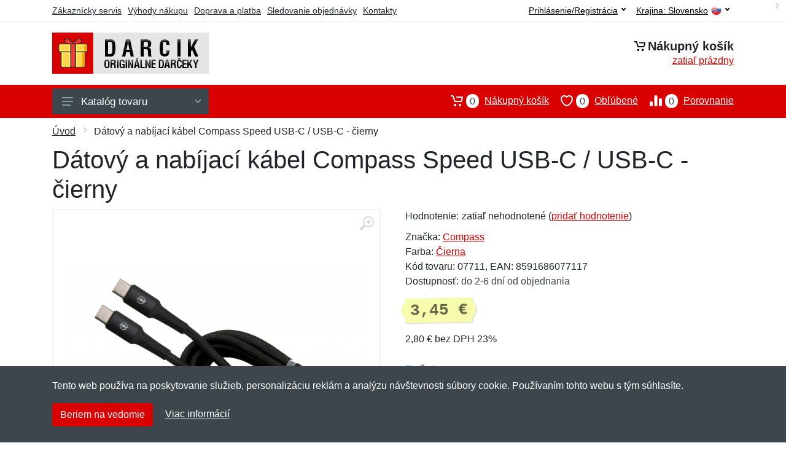

--- FILE ---
content_type: text/html; charset=UTF-8
request_url: https://darcik.sk/datovy-nabijaci-kabel-compass-speed-usb-c-usb-c-cierny/
body_size: 13510
content:
<!doctype html>
<html xmlns="http://www.w3.org/1999/xhtml" lang="sk" xml:lang="sk">
<head>
<title>Dátový a nabíjací kábel Compass Speed USB-C / USB-C - čierny - Darcik.sk: Originálne darčeky</title>
<meta http-equiv="content-type" content="text/html;charset=utf-8" />
<meta http-equiv="content-language" content="sk" />
<meta name="language" content="sk" />
<meta name="description" content="Kúpiť Dátový a nabíjací kábel Compass Speed USB-C / USB-C  - čierny najvýhodnejšie na internete." />
<meta name="robots" content="index,follow" />
<meta name="author" content="Netnakup.sk" />
<meta property="og:type" content="website" />
<meta property="og:title" content="Darcik.sk" />
<meta property="og:description" content="Kúpiť Dátový a nabíjací kábel Compass Speed USB-C / USB-C  - čierny najvýhodnejšie na internete." />
<meta property="og:site_name" content="Darcik.sk" />
<meta property="og:url" content="https://darcik.sk/" />
<meta name="twitter:card" content="summary" />
<meta http-equiv="X-UA-Compatible" content="IE=edge" />
<meta name="seznam-ranking-position" content="query-exact: 1.0; query-broad: 1.3; (Google compatible)" />
<link rel="shortcut icon" href="/favicon.ico" type="image/x-icon" />
<link rel="apple-touch-icon" href="/favicon.ico">
<link rel="search" href="/search.xml" type="application/opensearchdescription+xml" title="Darcik.sk" />
<link rel="manifest" href="/manifest.json" />
<link rel="alternate" type="application/xml" title="Sitemap" href="/sitemap.php" />
<meta http-equiv="x-dns-prefetch-control" content="on" />
<link rel="dns-prefetch" href="https://server.netiq.biz/" /><link rel="dns-prefetch" href="https://static.netiq.biz/" /><link rel="dns-prefetch" href="https://www.googletagmanager.com" />
<meta name="viewport" content="width=device-width, initial-scale=1" />
<meta name="format-detection" content="telephone=no" />
<link rel="stylesheet" href="https://server.netiq.biz/engine/eshop2/themes/default/css/style.css?cache=55" />
<link rel="stylesheet" href="https://server.netiq.biz/engine/eshop2/themes/default/css/darcik.css?cache=55" />
<script>window.dataLayer = window.dataLayer || [];function gtag(){dataLayer.push(arguments);};gtag('consent','default',{'ad_storage':'granted','analytics_storage':'granted','ad_user_data':'granted','ad_personalization':'granted'});</script>
<script async src="https://www.googletagmanager.com/gtag/js?id=G-0V9NVS4FR1"></script>
<script async src="https://www.googletagmanager.com/gtag/js?id=AW-1063823888"></script>
<script>window.dataLayer = window.dataLayer || [];function gtag(){dataLayer.push(arguments);};gtag('js',new Date());gtag('config','G-0V9NVS4FR1');gtag('config','AW-1063823888',{'allow_enhanced_conversions':true});</script>
<script>!function(e,n,t,a,s,o,r){ e[a]||((s=e[a]=function(){s.process?s.process.apply(s,arguments):s.queue.push(arguments)}).queue=[],(o=n.createElement(t)).async=1,o.src='https://tracking.srovname.cz/srovnamepixel.js',o.dataset.srv9="1",(r=n.getElementsByTagName(t)[0]).parentNode.insertBefore(o,r))}(window,document,"script","srovname");srovname("init",'9bb9baf903a57103962e2c30a1c96bc0');</script>
</head>
<body>
<div id="hproduct" class="site">
<header class="site-header d-lg-none">
<div id="mobileheader" class="mobile-header mobile-header--sticky" data-sticky-mode="pullToShow">
<div class="mobile-panel">
<div class="container">
<div class="mobile-body">
<button class="mobile-button" aria-label="Menu"><svg width="18px" height="14px"><use xlink:href="/sprite.svg?v=2#menu-18x14"></use></svg></button>
<a class="mobile-logo" href="/"><img src="https://server.netiq.biz/engine/eshop2/identity/darcik_sk_mobile.png" alt="Darcik.sk" /></a>
<div class="search search--location--mobile-header mobile-header__search">
<div class="search__body">
<form class="search__form" action="./" method="post">
<input class="search__input" name="search" placeholder="Vyhľadávanie tovaru a kategórií..." aria-label="Vyhľadávanie" type="text" autocomplete="off" />
<button class="search__button search__button--type--submit" type="submit"><svg width="20px" height="20px"><use xlink:href="/sprite.svg?v=3#search-20"></use></svg></button>
<div class="search__border"></div>
</form>
<div class="search__suggestions suggestions suggestions--location--mobile-header"></div>
</div>
</div>
<div class="mobile-indicators">
<div class="indicator indicator--mobile-search indicator--mobile d-md-none"><button class="indicator__button" aria-label="Vyhľadať"><span class="area"><svg width="20px" height="20px"><use xlink:href="/sprite.svg?v=4#search-20"></use></svg></span></button></div>
<div class="indicator indicator--mobile"><a href="/cart/" class="indicator__button"><span class="area"><svg width="20px" height="20px"><use xlink:href="/sprite.svg?v=5#cart-20"></use></svg><span id="cart_value3" class="number">0</span></span></a></div>
<div class="indicator indicator--mobile d-sm-flex d-none"><a href="/wish/" class="indicator__button"><span class="area"><svg width="20px" height="20px"><use xlink:href="/sprite.svg?v=6#heart-20"></use></svg><span id="wish_value3" class="number">0</span></span></a></div>
<div class="indicator indicator--mobile d-sm-flex d-none"><a href="/compare/" class="indicator__button"><span class="area"><svg width="20px" height="20px"><use xlink:href="/sprite.svg?v=7#compare-16"></use></svg><span id="compare_value3" class="number">0</span></span></a></div>
</div>
</div>
</div>
</div>
</div>
</header>
<header id="header" class="site-header d-lg-block d-none">
<div class="site-header">
<div id="topbar">
<div class="topbar-all container">
<div class="topbar-links">
<div class="topbar-item"><a href="/servis/">Zákaznícky servis</a></div>
<div class="topbar-item"><a href="/vyhody/">Výhody nákupu</a></div>
<div class="topbar-item"><a href="/doprava-platba/">Doprava a platba</a></div>
<div class="topbar-item"><a href="/objednavka/">Sledovanie objednávky</a></div>
<div class="topbar-item"><a href="/kontakt/">Kontakty</a></div>
</div>
<div class="topbar-right"><div class="topbar-dropdown"><button class="topbar-dropdown__btn" type="button">Krajina: <span class="topbar__item-value">Slovensko</span><img src="https://stat.netiq.biz/general/flag4/sk.png" alt="" /><svg width="7px" height="5px"><use xlink:href="/sprite.svg?v=8#arrow-rounded-down-7x5"></use></svg></button><div class="topbar-dropdown__body"><div class="menu menu--layout--topbar  menu--with-icons "><div class="menu__submenus-container"></div><ul class="menu__list countries"><li class="menu__item"><div class="menu__item-submenu-offset"></div><a class="menu__item-link" href="https://darcik.sk/"><img srcset="https://stat.netiq.biz/general/flag4/sk.png" src="https://stat.netiq.biz/general/flag4/sk.png" alt="" />Slovensko</a></li>
<li class="menu__item"><div class="menu__item-submenu-offset"></div><a class="menu__item-link" href="https://darcik.cz/"><img srcset="https://stat.netiq.biz/general/flag4/cz.png" src="https://stat.netiq.biz/general/flag4/cz.png" alt="" />Česká republika</a></li>
</ul></div></div></div></div>
<div class="topbar-right">
<div class="topdrop">
<div class="indicator indicator--trigger--click"><button class="topbar-dropdown__btn indicator__button" type="button">Prihlásenie/Registrácia <svg width="7px" height="5px"><use xlink:href="/sprite.svg?v=11#arrow-rounded-down-7x5"></use></svg></button>
<div class="indicator__dropdown">
<div class="account-menu">
<form action="./" class="account-menu__form" method="post">
<div class="title">Prihlásenie</div>
<div class="form-group">
<label for="header-signin-email" class="sr-only">E-mail</label>
<input id="header-signin-email" type="email" name="email" class="form-control form-control-sm" placeholder="Zadajte e-mail" />
</div>
<div class="form-group">
<label for="header-signin-password" class="sr-only">Heslo</label>
<input id="header-signin-password" type="password" name="pass" class="form-control form-control-sm" placeholder="Zadajte heslo" />
</div>
<div class="button">
<button type="submit" name="login" class="btn btn-primary btn-sm">Prihlásiť</button>
</div>
<div class="link"><a href="/user/register/">Zaregistrovať</a> <a href="/user/forgot/">Zabudnuté heslo</a></div>
</form>
</div>
</div>
</div>
</div>
</div>
</div>
</div>
<div class="middle container">
<div class="header-logo"><a href="/"><img src="https://server.netiq.biz/engine/eshop2/identity/darcik_sk.png" style="width:255px,height:67px" class="icon" alt="Darcik.sk" /></a></div>
<div id="search">
<div class="search">
<div class="search__body sbl">
</div>
</div>
</div>
<div class="topcart">
<div class="title"><svg width="18px" height="18px"><use xlink:href="/sprite.svg?v=14#cart-20"></use></svg>Nákupný košík</div>
<div class="link"><a href="/cart/"><span id="cart_top"><span id="cart_top_quantity">zatiaľ prázdny</span><span id="cart_noti"> ks za <span id="cart_top_total"></span> €</span></span></a></div>
</div>
</div>
<div class="site-header__nav-panel">
<div class="nav-panel nav-panel--sticky" data-sticky-mode="pullToShow">
<div class="nav-panel__container container">
<div class="nav-panel__row">
<div id="menu" class="nav-panel__departments">
<div class="departments " data-departments-fixed-by="">
<div class="topmenu">
<div class="departments__links-wrapper">
<div class="departments__submenus-container"></div>
<ul class="departments__links">
<li class="departments__item"><a class="departments__item-link" href="/originalne-darceky-domacnost-interier/">Domácnosť a interiér <svg class="departments__item-arrow" width="6px" height="9px"><use xlink:href="/sprite.svg#arrow-rounded-right-6x9"></use></svg></a><div class="departments__submenu"><div id="menu" class="menu-parts"><div class="menu-body"><div class="row"><div class="mrow msub"><ul class="menu-links menu-level0"><li class="menu-link menu-sublink"><a href="/originalne-darceky-domacnost-interier-dekoracne-predmety/">Dekoračné predmety</a></li><div class="div_in1"></div><li class="menu-link menu-sublink"><a href="/originalne-darceky-domacnost-interier-hodiny-budiky/">Hodiny a budíky</a></li><div class="div_in2"></div><li class="menu-link menu-sublink"><a href="/originalne-darceky-domacnost-interier-koberce-rohozky/">Koberce a rohožky</a></li><div class="div_in3"></div><li class="menu-link menu-sublink"><a href="/originalne-darceky-domacnost-interier-kupelnove-doplnky/">Kúpeľňové doplnky</a></li><div class="div_in4"></div><li class="menu-link menu-sublink"><a href="/originalne-darceky-domacnost-interier-lozkoviny/">Lôžkoviny</a></li><div class="div_in5"></div><li class="menu-link menu-sublink"><a href="/originalne-darceky-domacnost-interier-osvetlenie/">Osvetlenie</a></li><div class="div_in6"></div><li class="menu-link menu-sublink"><a href="/originalne-darceky-domacnost-interier-plagaty/">Plagáty</a></li><div class="div_in7"></div><li class="menu-link menu-sublink"><a href="/originalne-darceky-domacnost-interier-plechove-cedule/">Plechové cedule</a></li><div class="div_in8"></div><li class="menu-link menu-sublink"><a href="/originalne-darceky-domacnost-interier-pokladnicky/">Pokladničky</a></li><div class="div_in9"></div><li class="menu-link menu-sublink"><a href="/originalne-darceky-domacnost-interier-pranie/">Pranie</a></li><div class="div_in10"></div><li class="menu-link menu-sublink"><a href="/originalne-darceky-domacnost-interier-puzzle-na-stenu/">Puzzle na stenu</a></li><div class="div_in11"></div><li class="menu-link menu-sublink"><a href="/originalne-darceky-domacnost-interier-samolepky-na-stenu/">Samolepky na stenu</a></li><div class="div_in12"></div><li class="menu-link menu-sublink"><a href="/originalne-darceky-domacnost-interier-toaletne-papiere/">Toaletné papiere</a></li><div class="div_in13"></div><li class="menu-link menu-sublink"><a href="/originalne-darceky-domacnost-interier-upratovanie/">Upratovanie</a></li><div class="div_in14"></div><li class="menu-link menu-sublink"><a href="/originalne-darceky-domacnost-interier-uteraky-osusky/">Uteráky a osušky</a></li><div class="div_in15"></div><li class="menu-link menu-sublink"><a href="/originalne-darceky-domacnost-interier-vankusiky/">Vankúšiky</a></li><div class="div_in16"></div><li class="menu-link menu-sublink"><a href="/originalne-darceky-domacnost-interier-vesiaky/">Vešiaky</a></li><div class="div_in17"></div><li class="menu-link menu-sublink"><a href="/originalne-darceky-domacnost-interier-zahradne-vybavenie/">Záhradné vybavenie</a></li><div class="div_in18"></div><li class="menu-link menu-sublink"><a href="/originalne-darceky-domacnost-interier-ostatny-tovar/">Ostatný tovar</a></li><div class="div_in19"></div></li></ul></div></div></div></div></div></li><li class="departments__item"><a class="departments__item-link" href="/originalne-darceky-elektro-pc/">Elektro a PC <svg class="departments__item-arrow" width="6px" height="9px"><use xlink:href="/sprite.svg#arrow-rounded-right-6x9"></use></svg></a><div class="departments__submenu"><div id="menu" class="menu-parts"><div class="menu-body"><div class="row"><div class="mrow msub"><ul class="menu-links menu-level0"><li class="menu-link menu-sublink"><a href="/originalne-darceky-elektro-pc-aroma-lampy/">Aróma lampy</a></li><div class="div_in1"></div><li class="menu-link menu-sublink"><a href="/originalne-darceky-elektro-pc-baterie-nabijanie/">Batérie a nabíjanie</a></li><div class="div_in2"></div><li class="menu-link menu-sublink"><a href="/originalne-darceky-elektro-pc-cestovne-adaptery/">Cestovné adaptéry</a></li><div class="div_in3"></div><li class="menu-link menu-sublink"><a href="/originalne-darceky-elektro-pc-doplnky-k-pocitacu/">Doplnky k počítaču</a></li><div class="div_in4"></div><li class="menu-link menu-sublink"><a href="/originalne-darceky-elektro-pc-doplnky-k-telefonu/">Doplnky k telefónu</a></li><div class="div_in5"></div><li class="menu-link menu-sublink"><a href="/originalne-darceky-elektro-pc-sluchadla-mikrofony/">Slúchadlá a mikrofóny</a></li><div class="div_in6"></div><li class="menu-link menu-sublink"><a href="/originalne-darceky-elektro-pc-ostatny-tovar/">Ostatný tovar</a></li><div class="div_in7"></div></li></ul></div></div></div></div></div></li><li class="departments__item"><a class="departments__item-link" href="/originalne-darceky-hry-hracky/">Hry a hračky <svg class="departments__item-arrow" width="6px" height="9px"><use xlink:href="/sprite.svg#arrow-rounded-right-6x9"></use></svg></a><div class="departments__submenu"><div id="menu" class="menu-parts"><div class="menu-body"><div class="row"><div class="mrow msub"><ul class="menu-links menu-level0"><li class="menu-link menu-sublink"><a href="/originalne-darceky-hry-hracky-antistresove-pomocky/">Antistresové pomôcky</a></li><div class="div_in1"></div><li class="menu-link menu-sublink"><a href="/originalne-darceky-hry-hracky-auticka/">Autíčka</a></li><div class="div_in2"></div><li class="menu-link menu-sublink"><a href="/originalne-darceky-hry-hracky-darcekove-sady-poukazy/">Darčekové sady a poukazy</a></li><div class="div_in3"></div><li class="menu-link menu-sublink"><a href="/originalne-darceky-hry-hracky-doskove-hry/">Doskové hry</a></li><div class="div_in4"></div><li class="menu-link menu-sublink"><a href="/originalne-darceky-hry-hracky-drevene-hracky/">Drevené hračky</a></li><div class="div_in5"></div><li class="menu-link menu-sublink"><a href="/originalne-darceky-hry-hracky-gyroskopy/">Gyroskopy</a></li><div class="div_in6"></div><li class="menu-link menu-sublink"><a href="/originalne-darceky-hry-hracky-hlavolamy/">Hlavolamy</a></li><div class="div_in7"></div><li class="menu-link menu-sublink"><a href="/originalne-darceky-hry-hracky-hudobne-nastroje/">Hudobné nástroje</a></li><div class="div_in8"></div><li class="menu-link menu-sublink"><a href="/originalne-darceky-hry-hracky-jojo/">Jojo</a></li><div class="div_in9"></div><li class="menu-link menu-sublink"><a href="/originalne-darceky-hry-hracky-karty/">Karty</a></li><div class="div_in10"></div><li class="menu-link menu-sublink"><a href="/originalne-darceky-hry-hracky-lietadla/">Lietadlá</a></li><div class="div_in11"></div><li class="menu-link menu-sublink"><a href="/originalne-darceky-hry-hracky-malovanie-tvorenie/">Maľovanie a tvorenie</a></li><div class="div_in12"></div><li class="menu-link menu-sublink"><a href="/originalne-darceky-hry-hracky-pistole-sady/">Pištole a sady</a></li><div class="div_in13"></div><li class="menu-link menu-sublink"><a href="/originalne-darceky-hry-hracky-pistolky/">Pistolky</a></li><div class="div_in14"></div><li class="menu-link menu-sublink"><a href="/originalne-darceky-hry-hracky-plysaci/">Plyšáci</a></li><div class="div_in15"></div><li class="menu-link menu-sublink"><a href="/originalne-darceky-hry-hracky-postavicky-vojacikovia/">Postavičky a vojačikovia</a></li><div class="div_in16"></div><li class="menu-link menu-sublink"><a href="/originalne-darceky-hry-hracky-pre-dospelych/">Pre dospelých</a></li><div class="div_in17"></div><li class="menu-link menu-sublink"><a href="/originalne-darceky-hry-hracky-puzzle/">Puzzle</a></li><div class="div_in18"></div><li class="menu-link menu-sublink"><a href="/originalne-darceky-hry-hracky-stavebnice/">Stavebnice</a></li><div class="div_in19"></div><li class="menu-link menu-sublink"><a href="/originalne-darceky-hry-hracky-ostatny-tovar/">Ostatný tovar</a></li><div class="div_in20"></div></li></ul></div></div></div></div></div></li><li class="departments__item"><a class="departments__item-link" href="/originalne-darceky-jedlo-kuchyna/">Jedlo a kuchyňa <svg class="departments__item-arrow" width="6px" height="9px"><use xlink:href="/sprite.svg#arrow-rounded-right-6x9"></use></svg></a><div class="departments__submenu"><div id="menu" class="menu-parts"><div class="menu-body"><div class="row"><div class="mrow msub"><ul class="menu-links menu-level0"><li class="menu-link menu-sublink"><a href="/originalne-darceky-jedlo-kuchyna-chnapky-utierky/">Chňapky a utierky</a></li><div class="div_in1"></div><li class="menu-link menu-sublink"><a href="/originalne-darceky-jedlo-kuchyna-doplnky-k-vinu/">Doplnky k vínu</a></li><div class="div_in2"></div><li class="menu-link menu-sublink"><a href="/originalne-darceky-jedlo-kuchyna-dosticky-podlozky/">Dostičky a podložky</a></li><div class="div_in3"></div><li class="menu-link menu-sublink"><a href="/originalne-darceky-jedlo-kuchyna-fajcenie/">Fajčenie</a></li><div class="div_in4"></div><li class="menu-link menu-sublink"><a href="/originalne-darceky-jedlo-kuchyna-flase/">Fľaše</a></li><div class="div_in5"></div><li class="menu-link menu-sublink"><a href="/originalne-darceky-jedlo-kuchyna-formicky-na-lad/">Formičky na ľad</a></li><div class="div_in6"></div><li class="menu-link menu-sublink"><a href="/originalne-darceky-jedlo-kuchyna-hrnky/">Hrnky</a></li><div class="div_in7"></div><li class="menu-link menu-sublink"><a href="/originalne-darceky-jedlo-kuchyna-kanvice/">Kanvice</a></li><div class="div_in8"></div><li class="menu-link menu-sublink"><a href="/originalne-darceky-jedlo-kuchyna-lieviky-zatky/">Lieviky a zátky</a></li><div class="div_in9"></div><li class="menu-link menu-sublink"><a href="/originalne-darceky-jedlo-kuchyna-noze-brusenie/">Nože a brúsenie</a></li><div class="div_in10"></div><li class="menu-link menu-sublink"><a href="/originalne-darceky-jedlo-kuchyna-otvarace-vyvrtky/">Otvárače a vývrtky</a></li><div class="div_in11"></div><li class="menu-link menu-sublink"><a href="/originalne-darceky-jedlo-kuchyna-party-doplnky-sviecky/">Party doplnky a sviečky</a></li><div class="div_in12"></div><li class="menu-link menu-sublink"><a href="/originalne-darceky-jedlo-kuchyna-ploskacky/">Ploskačky</a></li><div class="div_in13"></div><li class="menu-link menu-sublink"><a href="/originalne-darceky-jedlo-kuchyna-pohare/">Poháre</a></li><div class="div_in14"></div><li class="menu-link menu-sublink"><a href="/originalne-darceky-jedlo-kuchyna-pribory/">Príbory</a></li><div class="div_in15"></div><li class="menu-link menu-sublink"><a href="/originalne-darceky-jedlo-kuchyna-riad/">Riad</a></li><div class="div_in16"></div><li class="menu-link menu-sublink"><a href="/originalne-darceky-jedlo-kuchyna-slamky/">Slamky</a></li><div class="div_in17"></div><li class="menu-link menu-sublink"><a href="/originalne-darceky-jedlo-kuchyna-solnicky-cukornicky/">Soľničky a cukorničky</a></li><div class="div_in18"></div><li class="menu-link menu-sublink"><a href="/originalne-darceky-jedlo-kuchyna-taniere-misky/">Taniere a misky</a></li><div class="div_in19"></div><li class="menu-link menu-sublink"><a href="/originalne-darceky-jedlo-kuchyna-termosky/">Termosky</a></li><div class="div_in20"></div><li class="menu-link menu-sublink"><a href="/originalne-darceky-jedlo-kuchyna-ulozne-boxy/">Úložné boxy</a></li><div class="div_in21"></div><li class="menu-link menu-sublink"><a href="/originalne-darceky-jedlo-kuchyna-ostatny-tovar/">Ostatný tovar</a></li><div class="div_in22"></div></li></ul></div></div></div></div></div></li><li class="departments__item"><a class="departments__item-link" href="/originalne-darceky-oblecenie-doplnky/">Oblečenie a doplnky <svg class="departments__item-arrow" width="6px" height="9px"><use xlink:href="/sprite.svg#arrow-rounded-right-6x9"></use></svg></a><div class="departments__submenu"><div id="menu" class="menu-parts"><div class="menu-body"><div class="row"><div class="mrow msub"><ul class="menu-links menu-level0"><li class="menu-link menu-sublink"><a href="/originalne-darceky-oblecenie-doplnky-ciapky-klobuky/">Čiapky a klobúky</a></li><div class="div_in1"></div><li class="menu-link menu-sublink"><a href="/originalne-darceky-oblecenie-doplnky-dojcenske-oblecenie/">Dojčenské oblečenie</a></li><div class="div_in2"></div><li class="menu-link menu-sublink"><a href="/originalne-darceky-oblecenie-doplnky-kravaty-motyliky/">Kravaty a motýliky</a></li><div class="div_in3"></div><li class="menu-link menu-sublink"><a href="/originalne-darceky-oblecenie-doplnky-masky-parochne/">Masky a parochne</a></li><div class="div_in4"></div><li class="menu-link menu-sublink"><a href="/originalne-darceky-oblecenie-doplnky-mikiny/">Mikiny</a></li><div class="div_in5"></div><li class="menu-link menu-sublink"><a href="/originalne-darceky-oblecenie-doplnky-okuliare/">Okuliare</a></li><div class="div_in6"></div><li class="menu-link menu-sublink"><a href="/originalne-darceky-oblecenie-doplnky-papuce/">Papuče</a></li><div class="div_in7"></div><li class="menu-link menu-sublink"><a href="/originalne-darceky-oblecenie-doplnky-penazenky/">Peňaženky</a></li><div class="div_in8"></div><li class="menu-link menu-sublink"><a href="/originalne-darceky-oblecenie-doplnky-ponozky/">Ponožky</a></li><div class="div_in9"></div><li class="menu-link menu-sublink"><a href="/originalne-darceky-oblecenie-doplnky-rukavice/">Rukavice</a></li><div class="div_in10"></div><li class="menu-link menu-sublink"><a href="/originalne-darceky-oblecenie-doplnky-satky-saly/">Šatky a šály</a></li><div class="div_in11"></div><li class="menu-link menu-sublink"><a href="/originalne-darceky-oblecenie-doplnky-snurky/">Šnúrky</a></li><div class="div_in12"></div><li class="menu-link menu-sublink"><a href="/originalne-darceky-oblecenie-doplnky-spodna-bielizen/">Spodná bielizeň</a></li><div class="div_in13"></div><li class="menu-link menu-sublink"><a href="/originalne-darceky-oblecenie-doplnky-tricka-kosele/">Tričká a košele</a></li><div class="div_in14"></div><li class="menu-link menu-sublink"><a href="/originalne-darceky-oblecenie-doplnky-zastery/">Zástery</a></li><div class="div_in15"></div><li class="menu-link menu-sublink"><a href="/originalne-darceky-oblecenie-doplnky-ostatny-tovar/">Ostatný tovar</a></li><div class="div_in16"></div></li></ul></div></div></div></div></div></li><li class="departments__item"><a class="departments__item-link" href="/originalne-darceky-sport-naradie/">Šport a náradie <svg class="departments__item-arrow" width="6px" height="9px"><use xlink:href="/sprite.svg#arrow-rounded-right-6x9"></use></svg></a><div class="departments__submenu"><div id="menu" class="menu-parts"><div class="menu-body"><div class="row"><div class="mrow msub"><ul class="menu-links menu-level0"><li class="menu-link menu-sublink"><a href="/originalne-darceky-sport-naradie-autodoplnky/">Autodoplnky</a></li><div class="div_in1"></div><li class="menu-link menu-sublink"><a href="/originalne-darceky-sport-naradie-batohy-puzdra/">Batohy a púzdra</a></li><div class="div_in2"></div><li class="menu-link menu-sublink"><a href="/originalne-darceky-sport-naradie-chovatelstvo/">Chovateľstvo</a></li><div class="div_in3"></div><li class="menu-link menu-sublink"><a href="/originalne-darceky-sport-naradie-cyklistika/">Cyklistika</a></li><div class="div_in4"></div><li class="menu-link menu-sublink"><a href="/originalne-darceky-sport-naradie-fitness-posilnovanie/">Fitness a posilňovanie</a></li><div class="div_in5"></div><li class="menu-link menu-sublink"><a href="/originalne-darceky-sport-naradie-golf/">Golf</a></li><div class="div_in6"></div><li class="menu-link menu-sublink"><a href="/originalne-darceky-sport-naradie-lupy-zvacsovanie/">Lupy a zväčšovanie</a></li><div class="div_in7"></div><li class="menu-link menu-sublink"><a href="/originalne-darceky-sport-naradie-multifunkcne-naradie/">Multifunkčné náradie</a></li><div class="div_in8"></div><li class="menu-link menu-sublink"><a href="/originalne-darceky-sport-naradie-pomocky-na-prezitie/">Pomôcky na prežitie</a></li><div class="div_in9"></div><li class="menu-link menu-sublink"><a href="/originalne-darceky-sport-naradie-repelenty/">Repelenty</a></li><div class="div_in10"></div><li class="menu-link menu-sublink"><a href="/originalne-darceky-sport-naradie-skrutkovace-kluce/">Skrutkovače a kľúče</a></li><div class="div_in11"></div><li class="menu-link menu-sublink"><a href="/originalne-darceky-sport-naradie-stolicky-stolicky/">Stoličky a stoličky</a></li><div class="div_in12"></div><li class="menu-link menu-sublink"><a href="/originalne-darceky-sport-naradie-stolny-tenis/">Stolný tenis</a></li><div class="div_in13"></div><li class="menu-link menu-sublink"><a href="/originalne-darceky-sport-naradie-svietidlo-lampy/">Svietidlo a lampy</a></li><div class="div_in14"></div><li class="menu-link menu-sublink"><a href="/originalne-darceky-sport-naradie-ostatny-tovar/">Ostatný tovar</a></li><div class="div_in15"></div></li></ul></div></div></div></div></div></li><li class="departments__item"><a class="departments__item-link" href="/originalne-darceky-zdravie-krasa/">Zdravie a krása <svg class="departments__item-arrow" width="6px" height="9px"><use xlink:href="/sprite.svg#arrow-rounded-right-6x9"></use></svg></a><div class="departments__submenu"><div id="menu" class="menu-parts"><div class="menu-body"><div class="row"><div class="mrow msub"><ul class="menu-links menu-level0"><li class="menu-link menu-sublink"><a href="/originalne-darceky-zdravie-krasa-bandaze-opasky/">Bandáže a opasky</a></li><div class="div_in1"></div><li class="menu-link menu-sublink"><a href="/originalne-darceky-zdravie-krasa-chudnutie-obezita/">Chudnutie a obezita</a></li><div class="div_in2"></div><li class="menu-link menu-sublink"><a href="/originalne-darceky-zdravie-krasa-depilacia-pinzety/">Depilácia a pinzety</a></li><div class="div_in3"></div><li class="menu-link menu-sublink"><a href="/originalne-darceky-zdravie-krasa-farby/">Farby</a></li><div class="div_in4"></div><li class="menu-link menu-sublink"><a href="/originalne-darceky-zdravie-krasa-hrebene-starostlivost-o-vlasy/">Hrebene a starostlivosť o vlasy</a></li><div class="div_in5"></div><li class="menu-link menu-sublink"><a href="/originalne-darceky-zdravie-krasa-kefky-starostlivost-o-zuby/">Kefky a starostlivosť o zuby</a></li><div class="div_in6"></div><li class="menu-link menu-sublink"><a href="/originalne-darceky-zdravie-krasa-kozmeticke-doplnky/">Kozmetické doplnky</a></li><div class="div_in7"></div><li class="menu-link menu-sublink"><a href="/originalne-darceky-zdravie-krasa-manikura-nechty/">Manikúra a nechty</a></li><div class="div_in8"></div><li class="menu-link menu-sublink"><a href="/originalne-darceky-zdravie-krasa-masirovanie-podlozky/">Masírovanie a podložky</a></li><div class="div_in9"></div><li class="menu-link menu-sublink"><a href="/originalne-darceky-zdravie-krasa-naplasti/">Náplasti</a></li><div class="div_in10"></div><li class="menu-link menu-sublink"><a href="/originalne-darceky-zdravie-krasa-ozdoby-sperky/">Ozdoby a šperky</a></li><div class="div_in11"></div><li class="menu-link menu-sublink"><a href="/originalne-darceky-zdravie-krasa-puzdra-krabicky/">Puzdrá a krabičky</a></li><div class="div_in12"></div><li class="menu-link menu-sublink"><a href="/originalne-darceky-zdravie-krasa-spanok/">Spánok</a></li><div class="div_in13"></div><li class="menu-link menu-sublink"><a href="/originalne-darceky-zdravie-krasa-vlozky-starostlivost-o-nohy/">Vložky a starostlivosť o nohy</a></li><div class="div_in14"></div><li class="menu-link menu-sublink"><a href="/originalne-darceky-zdravie-krasa-zahrievanie-chladenie/">Zahrievanie a chladenie</a></li><div class="div_in15"></div><li class="menu-link menu-sublink"><a href="/originalne-darceky-zdravie-krasa-zrak-okuliare/">Zrak a okuliare</a></li><div class="div_in16"></div><li class="menu-link menu-sublink"><a href="/originalne-darceky-zdravie-krasa-ostatny-tovar/">Ostatný tovar</a></li><div class="div_in17"></div></li></ul></div></div></div></div></div></li><li class="departments__item"><a class="departments__item-link" href="/originalne-darceky-vypredaj/">Výpredaj</a></li></ul>
</div>
</div>
<button class="departments__button"><svg class="departments__button-icon" width="18px" height="14px"><use xlink:href="/sprite.svg?v=1#menu-18x14"></use></svg>Katalóg tovaru<svg class="departments__button-arrow" width="9px" height="6px"><use xlink:href="/sprite.svg?v=15#arrow-rounded-down-9x6"></use></svg></button>
</div>
</div>
<div id="tright">
<div class="indicator"><a href="/compare/"><span class="area"><svg width="20px" height="20px"><use xlink:href="/sprite.svg?v=19#compare-16"></use></svg><span id="compare_value" class="number">0</span></span>Porovnanie</a></div>
<div class="indicator"><a href="/wish/"><span class="area"><svg width="20px" height="20px"><use xlink:href="/sprite.svg?v=20#heart-20"></use></svg><span id="wish_value" class="number">0</span></span>Obľúbené</a></div>
<div class="indicator"><a href="/cart/"><span class="area"><svg width="20px" height="20px"><use xlink:href="/sprite.svg?v=21#cart-20"></use></svg><span id="cart_value" class="number">0</span></span>Nákupný košík</a></div>
</div>
</div>
</div>
</div>
</div>
</div>
</header>
<div id="main" class="sitebody">
<div class="container"><div id="add-item-bag"></div></div>
<div id="toptitle">
<div class="title container"><div class="topnavi"><nav aria-label="breadcrumb"><ol class="breadcrumb"><li class="item"><a href="/">Úvod</a><svg class="arrow" width="6px" height="9px"><use xlink:href="/sprite.svg?v=70#arrow-rounded-right-6x9"></use></svg></li><svg class="arrow" width="6px" height="9px"><use xlink:href="/sprite.svg?v=73#arrow-rounded-right-6x9"></use></svg><li class="item active" aria-current="page">Dátový a nabíjací kábel Compass Speed USB-C / USB-C - čierny</li></ol></nav></div><h1>Dátový a nabíjací kábel Compass Speed USB-C / USB-C - čierny</h1></div>
</div>
<div id="product" class="container">
<div id="content" class="product product--layout--standard" data-layout="standard">
<div id="detail" class="product-content">
<div class="product-gallery">
<div class="product-gallery__featured">
<button class="product-gallery__zoom"><svg width="24px" height="24px"><use xlink:href="/sprite.svg?v=95#zoom-in-24"></use></svg></button>
<div class="owl-carousel" id="product-image" style="display:block;">
<div class="product-image product-image-gallery"><a href="https://server.netiq.biz/engine/eshop/rs/image/original/46129_4.jpg" data-width="1280" data-height="1280" class="product-imageb" target="_blank"><img src="https://server.netiq.biz/engine/eshop/rs/image/original/46129_4.jpg" alt="" /></a></div>
</div>
</div>
<div class="product-gallery__carousel">
<div class="owl-carousel" id="product-carousel"><a href="https://server.netiq.biz/engine/eshop/rs/image/original/46129_4.jpg" class="product-gallery__carousel-item"><img class="product-gallery__carousel-image" src="https://server.netiq.biz/engine/eshop/rs/image/resize150/46129_4.jpg" alt="" /></a></div>

</div>

</div>
<div class="pinfo">
<h4 class="specs">Špecifikácia</h4><div class="product-rating"><div class="product-rating-stars"><span>Hodnotenie:</span>zatiaľ nehodnotené (<a href="#upperd" class="havereview openpart" data-part="review">pridať hodnotenie</a>)</div></div>
<ul>
<li>Značka: <a href="/vyrobcovia-compass/">Compass</a></li>
<li>Farba: <a href="/c/cierna/">Čierna</a></li>
<li>Kód tovaru: 07711, EAN: 8591686077117</li>
</ul>
<div class="optall2">
<ul><li>Dostupnosť: <span class="text-black">do 2-6 dní od objednania</span></li></ul>
<div class="product-sidebar">
<div class="product-prices"><span class="price">3,45 €</span></div>
<div class="price-novat">2,80 € bez DPH 23%</div>
</div>
</div>

<div class="form-group product__option">
<br />
<div class="optall">
<label class="product-option-label" for="product-quantity">Počet:</label><input type="hidden" id="qto-46129" value="1" />
<div class="action" id="buttonpr46129">
<div class="item"><div class="input-number product__quantity"><input class="product-quantity input-number__input form-control form-control-lg" id="qty-46129" name="quantity" type="number" min="1" value="1" /><div class="input-number__add"></div><div class="input-number__sub"></div></div></div><div class="item product__actions-item--addtocart"><input type="hidden" id="optionname-46129" name="optionname" value="" /><button class="btnAdd btn btn-primary btn-lg" type="button" data-itemid="46129" id="item_id-46129" data-action="action" data-name="Dátový a nabíjací kábel Compass Speed USB-C / USB-C - čierny" data-price="3,45" data-price4="2.8048780487805">Vložiť do košíka</button></div>
<div class="item product__actions-item--wishlist"><button class="btnWish wish_46129 btn-light2 btnicon btn-svg-icon btn-lg" data-itemid="46129" data-name="Dátový a nabíjací kábel Compass Speed USB-C / USB-C - čierny" type="button" aria-label="Pridať do obľúbeného tovaru"><svg width="16px" height="16px"><use xlink:href="/sprite.svg?v=93#wishlist-16"></use></svg></button></div>
<div class="item product__actions-item--compare"><button class="btnCompare compare_46129 btn-light2 btnicon btn-svg-icon btn-lg" data-itemid="46129" data-name="Dátový a nabíjací kábel Compass Speed USB-C / USB-C - čierny" type="button" aria-label="Pridať do zrovania tovaru"><svg width="16px" height="16px"><use xlink:href="/sprite.svg?v=94#compare-16"></use></svg></button></div>
</div>

</div>

</div>
<div class="product-badges"><div class="allover"><div class="product-badge product-badge-gift">Darček zadarmo</div></div><p class="plust">Ku každému nákupu si budete môcť vybrať malý darček zadarmo. Nad 20 € a 80 € si budete môcť vybrať aj z drahších darčekov. <a href="/darcek-zadarmo/">Viac...</a></p></div>

</div>
</div>
<a name="upperd"></a>
<div class="product-tabs product-tabs--sticky">
<div class="product-tabs__list">
<div class="product-tabs__list-body">
<div class="product-tabs__list-container container">
<a href="#upperd" class="openpart product-tabs__item product-tabs__item--active" id="top-description" data-part="description">Popis</a>

<a href="#upperd" class="openpart product-tabs__item" id="top-review" data-part="review">Recenzie</a>
<a href="#upperd" class="openpart product-tabs__item" id="top-question" data-part="question">Otázky</a>
</div>
</div>
</div>
<div class="content">
<div class="product-tabs__pane product-tabs__pane--active" id="tab-description">
<div class="desc"><h4>Určenie: Nezáleží na pohlaví</h4><p>USB kábel na rýchly prenos dát a rýchle nabíjanie mobilných telefónov, tabletov a ďalších zariadení.</p>
<p></p>
<p>Kábel podporuje vysokorýchlostný prenos dát 480 Mbit/sa vysokorýchlostné nabíjanie Fast Charging.</p>
<p></p>
<p>Kábel je tvorený ohybným jadrom s odolným nylonovým opletom zaisťujúcim vysokú životnosť a pohodlnú manipuláciu.</p>
<p></p>
<p><h4>Vlastnosti</h4></p>
<p>• zakončenie A: USB-C</p>
<p>• zakončenie B: USB-C</p>
<p>• výstupný výkon: 3 A Fast charging</p>
<p>• rýchlosť prenosu dát: 480 Mbit/s</p>
<p>• dĺžka kábla: 1,5 m</p>
<p>• povrch kábla: nylonový oplet</p>
</div>
<div class="spec"><h4>Parametre</h4><div class="line lineflex"><div class="name">Hmotnosť</div><div class="last">59 g</div></div><div class="line lineflex"><div class="name">Výstupný konektor</div><div class="last">USB C</div></div></div><div class="spec"><h4>Výrobca</h4><div class="line lineflex"><div class="name">Firma</div><div class="last"><div class="tooltip">Compass CZ s.r.o.<span class="tooltiptext">E-mail: info@compass.cz<br />Telefón: +420326702532</span></div></div></div><div class="line lineflex"><div class="name">Adresa</div><div class="last">Pražská 17, Nehvizdy, Czech Republic <img src="https://stat.netiq.biz/general/flag4/cz.png" alt="" /></div></div></div><br /><div class="spec"><h4>Kategórie</h4><div class="line"><a href="/originalne-darceky-elektro-pc/">Elektro a PC</a></div><div class="line"><a href="/originalne-darceky-elektro-pc/">Elektro a PC</a><svg class="arrow" width="6px" height="9px"><use xlink:href="/sprite.svg?v=74#arrow-rounded-right-6x9"></use></svg><a href="/originalne-darceky-elektro-pc-baterie-nabijanie/">Batérie a nabíjanie</a></div></div>
</div>

<div class="product-tabs__pane" id="tab-review"><div class="reviews_list"><form method="post" action="./"><h4>Nová recenzia</h4><div class="form-row"><div class="form-group third"><label for="review_star">Hodnotenie:</label><span class="text-red">*</span><select name="review_star" id="review_star" class="form-control"><option value="5" selected="selected">5/5 (najlepší)</option><option value="4">4/5</option><option value="3">3/5</option><option value="2">2/5</option><option value="1">1/5 (najhorší)</option></select></div><div class="form-group third"><label for="review_name">Meno:</label><span class="text-red">*</span><input type="text" name="review_name" class="form-control" id="review_name" placeholder="Meno" value="" /></div><div class="form-group third"><label for="review_email">E-mail:</label><span class="text-red">*</span><input type="text" name="review_email" class="form-control" id="review_email" placeholder="E-mail" value="" /></div></div><div class="form-row"><div class="form-group allo"><label for="review_text">Správa</label><span class="text-red">*</span><textarea name="review_text" class="form-control" id="review_text" rows="6"></textarea></div></div><div class="form-group inputweb" aria-hidden="true"><label class="control-label" for="web">web</label><input id="web" type="text" name="web" tabindex="-1" value="" autocomplete="off" /></div><div class="form-group"><button type="submit" name="newreview2" class="btn btn-primary">Pridať</button></div></form></div><br /><br /><div class="reviews_list"><ol></ol></div></div>
<div class="product-tabs__pane" id="tab-question"><div class="reviews_list"><form method="post" action="./"><h4>Nová otázka</h4><div class="form-row"><div class="form-group third"><label for="review_name">Meno:</label><span class="text-red">*</span><input type="text" name="review_name" class="form-control" id="review_name" placeholder="Meno" value="" /></div><div class="form-group third"><label for="review_email">E-mail:</label><span class="text-red">*</span><input type="text" name="review_email" class="form-control" id="review_email" placeholder="E-mail" value="" /></div></div><div class="form-row"><div class="form-group allo"><label for="review_text">Správa</label><span class="text-red">*</span><textarea name="review_text" class="form-control" id="review_text" rows="6"></textarea></div></div><div class="form-group inputweb" aria-hidden="true"><label class="control-label" for="web">web</label><input id="web" type="text" name="web" tabindex="-1" value="" autocomplete="off" /></div><div class="form-group"><button type="submit" name="newreview1" class="btn btn-primary">Pridať</button></div></form></div><br /><br /><div class="reviews_list"><ol></ol></div></div>
</div>
</div>
</div>
</div>

<script type="application/ld+json">{
"@context":"http://schema.org",
"@type":"Product",
"name":"Dátový a nabíjací kábel Compass Speed USB-C / USB-C - čierny", 
"image":"https://server.netiq.biz/engine/eshop/rs/image/original/46129_1.jpg",                                                 
"brand":"Compass",
"sku":"07711",
"gtin":"8591686077117",
"color":"čierny",
"description":"Kúpiť Dátový a nabíjací kábel Compass Speed USB-C / USB-C  - čierny najvýhodnejšie na internete....",
"offers":{"@type":"Offer",
"Price":"3.45","priceValidUntil":"2026-01-31",
"PriceCurrency":"EUR",
"itemCondition":"https://schema.org/NewCondition",
"Availability":"https://schema.org/OutOfStock",
"url":"https://darcik.sk/datovy-nabijaci-kabel-compass-speed-usb-c-usb-c-cierny/",
"shippingDetails":{"@type":"OfferShippingDetails",
"shippingRate":{"@type":"MonetaryAmount","value":"3.99","currency":"EUR"},
"shippingDestination":{"@type":"DefinedRegion","addressCountry":"SK"},
"addressCountry":"SK",
"deliveryTime":{"@type":"ShippingDeliveryTime","businessDays":{"@type":"OpeningHoursSpecification","dayOfWeek":["https://schema.org/Monday","https://schema.org/Tuesday","https://schema.org/Wednesday","https://schema.org/Thursday","https://schema.org/Friday"]},"cutoffTime":"12:00:15Z","handlingTime":{"@type":"QuantitativeValue","minValue":1,"maxValue":2,"unitCode":"d"},"transitTime":{"@type":"QuantitativeValue","minValue":1,"maxValue":2,"unitCode":"d"}}},
"hasMerchantReturnPolicy":{"@type":"MerchantReturnPolicy",
"applicableCountry":"SK",
"merchantReturnLink":"https://darcik.sk/vratenie-tovaru/",
"returnPolicyCategory":"https://schema.org/MerchantReturnFiniteReturnWindow",
"merchantReturnDays":14,
"inStoreReturnsOffered":"true",
"returnFees":"https://schema.org/FreeReturn",
"returnMethod":"https://schema.org/ReturnByMail"}
}}</script><script>gtag('event','view_item',{'send_to':'AW-1063823888','value':'3.45','currency':'EUR','items':[{'item_id':'46129','item_name':'Dátový a nabíjací kábel Compass Speed USB-C / USB-C - čierny','item_brand':'Compass','price':'3.45';}]});</script>
<div class="pswp" tabindex="-1" role="dialog" aria-hidden="true">
<div class="pswp__bg"></div>
<div class="pswp__scroll-wrap">
<div class="pswp__container"><div class="pswp__item"></div><div class="pswp__item"></div><div class="pswp__item"></div></div>
<div class="pswp__ui pswp__ui--hidden"><div class="pswp__top-bar"><div class="pswp__counter"></div><button class="pswp__button pswp__button--close" title="Zavrieť"></button><button class="pswp__button pswp__button--fs" title="Priblížiť"></button><button class="pswp__button pswp__button--zoom" title="Na celú obrazovku"></button><div class="pswp__preloader"><div class="pswp__preloader__icn"><div class="pswp__preloader__cut"><div class="pswp__preloader__donut"></div></div></div></div></div><div class="pswp__share-modal pswp__share-modal--hidden pswp__single-tap"><div class="pswp__share-tooltip"></div></div><button class="pswp__button pswp__button--arrow--left" title="Predchádzajúci" aria-label="Predchádzajúci"></button><button class="pswp__button pswp__button--arrow--right" title="Ďalší" aria-label="Ďalší"></button><div class="pswp__caption"><div class="pswp__caption__center"></div></div>
</div>
</div>
</div>
<footer>
<div id="footer">
<div class="container">
<div class="row">
<div class="ltwo lwid">
<div class="fleft">
<h5><img src="https://server.netiq.biz/engine/eshop2/identity/darcik_sk_favicon16.png" alt="Darcik.sk" /> Darcik.sk</h5>
<ul><li>Netnakup s.r.o., Tyršova 271, 43801 Žatec, Česká republika</li><li>&#9993; <a href="mailto:info@netnakup.sk&subject=Nová otázka: Darcik.sk">info@netnakup.sk</a></li><li>&#9742; +421 222 205 186 (Po-Pi 8:00-16:30)</li><li><a href="/kontakt/">Kontaktný formulár</a></li><li><a href="/vydajne-miesto-armik-sk/">Naša predajňa</a> | <a href="/vydajny-box-armikbox/">Náš výdajný box</a></li><li>Ponúkame mnoho možností platieb. <img src="//server.netiq.biz/engine/eshop2/img/icon/cards.png" class="itop" alt="" /></li></ul>
</div>
</div>
<div class="ltwo lwid">
<div class="fleft">
<div id="nomo1_2"><a id="vnomo"><h5>Zákaznícky servis</h5><h5>Novinky emailom</h5></a><br /></div>
<div id="nomo1">
<h5>Zákaznícky servis</h5>
<ul>
<li><a href="/doprava-platba/">Doprava a platba</a></li>
<li><a href="/obchodne-podmienky/">Obchodné podmienky</a></li>
<li><a href="/objednavka/">Sledovanie objednávky</a></li>
<li><a href="/vernostny-program/">Vernostný program</a></li>
<li><a href="/vratenie-tovaru/">Vrátenie tovaru</a></li>
<li><a href="/vyhody/">Výhody nákupu</a></li>
<li><a href="/vymena-velkosti/">Výmena veľkosti a tovaru</a></li>
<li><a href="/servis/">Viac informácií...</a></li>
</ul>
</div>
</div>
</div>
<div class="lth lwid">
<div class="fleft">
<div id="nomo2">
<h5>Novinky emailom</h5>
<p>Chcete dostávať informácie o novinkách a zľavách? A navyše 5% zľavu na váš prvý nákup?</p>
<form method="post" action=""><label class="sr-only" for="newsletter_email">E-mail:</label><input type="email" class="form-control" name="newsletter_email" id="newsletter_email" placeholder="E-mail" value="" /><div class="form-group inputweb" aria-hidden="true"><label class="control-label" for="web">web</label><input id="web" type="text" name="web" tabindex="-1" value="" autocomplete="off" /></div> <button class="footer-newsletter__form-button btn btn-primary">Prihlásiť</button></form>
<div class="social"><p>Sme aj na sociálnych sieťach:</p><div class="socialbot"><a href="https://www.facebook.com/armiksk" target="_blank"><img src="https://server.netiq.biz/engine/eshop2/img/icon/social/facebook.png" alt="Facebook" /></a></div></div>
</div>
</div>
</div>
</div>
</div>
<div class="copyr"><div class="container">Copyright &copy; 2007-2026 (19 rokov s vami) <a href="http://netnakup.cz/" target="_blank">Netnakup.sk</a> &amp; <a href="http://netiq.biz/" target="_blank">NetIQ</a>. Všetky práva vyhradené.</div></div>
</div>
</footer>
</div>
<div class="mobilemenu">
<div class="mobilemenu__backdrop"></div>
<div class="mobilemenu__body">
<div class="mobilemenu__header"><div class="mobilemenu__title">Menu</div><button type="button" class="mobilemenu_close"><svg width="20px" height="20px"><use xlink:href="/sprite.svg#cross-20"></use></svg></button></div>
<div class="mobilemenu__content">
<ul class="mobile-links mobile-links--level--0" data-collapse data-collapse-opened-class="mobile-links__item--open">
<li class="mobile-links__item" data-collapse-item><div class="mobile-links__item-title"><a href="/">Úvod</a></div></li>
<li class="mobile-links__item" data-collapse-item><div class="mobile-links__item-title"><a data-collapse-trigger>Prihlásenie/Registrácia</a><button class="mobile-links__item-toggle" type="button" data-collapse-trigger><svg class="mobile-links__item-arrow" width="12px" height="7px"><use xlink:href="/sprite.svg?v=12#arrow-rounded-down-12x7"></use></svg></button></div><div class="mobile-links__item-sub-links" data-collapse-content><ul class="mobile-links mobile-links--level--1"><li class="mobile-links__item" data-collapse-item><div class="mobile-links__item-title"><a href="/user/login/">Prihlásenie</a></div></li><li class="mobile-links__item" data-collapse-item><div class="mobile-links__item-title"><a href="/user/register/">Zaregistrovať</a></div></li></ul></div></li><li class="mobile-links__item" data-collapse-item>
<div class="mobile-links__item-title"><a data-collapse-trigger>Nákupný košík</a><button class="mobile-links__item-toggle" type="button" data-collapse-trigger><svg class="mobile-links__item-arrow" width="12px" height="7px"><use xlink:href="/sprite.svg#arrow-rounded-down-12x7"></use></svg></button></div>
<div class="mobile-links__item-sub-links" data-collapse-content>
<ul class="mobile-links mobile-links--level--1">
<li class="mobile-links__item" data-collapse-item><div class="mobile-links__item-title"><a href="/cart/">Nákupný košík<span id="cart_value2">0</span></a></div></li>
<li class="mobile-links__item" data-collapse-item><div class="mobile-links__item-title"><a href="/wish/">Obľúbené<span id="wish_value2">0</span></a></div></li>
<li class="mobile-links__item" data-collapse-item><div class="mobile-links__item-title"><a href="/compare/">Porovnanie<span id="compare_value2">0</span></a></div></li>
</ul>
</div>
</li>
<li class="mobile-links__item" data-collapse-item>
<div class="mobile-links__item-title"><a data-collapse-trigger>Zákaznícky servis</a><button class="mobile-links__item-toggle" type="button" data-collapse-trigger><svg class="mobile-links__item-arrow" width="12px" height="7px"><use xlink:href="/sprite.svg#arrow-rounded-down-12x7"></use></svg></button></div>
<div class="mobile-links__item-sub-links" data-collapse-content>
<ul class="mobile-links mobile-links--level--1">
<li class="mobile-links__item" data-collapse-item><div class="mobile-links__item-title"><a href="/doprava-platba/">Doprava a platba</a></div></li>
<li class="mobile-links__item" data-collapse-item><div class="mobile-links__item-title"><a href="/kontakt/">Kontakty</a></div></li>
<li class="mobile-links__item" data-collapse-item><div class="mobile-links__item-title"><a href="/obchodne-podmienky/">Obchodné podmienky</a></div></li>
<li class="mobile-links__item" data-collapse-item><div class="mobile-links__item-title"><a href="/objednavka/">Sledovanie objednávky</a></div></li>
<li class="mobile-links__item" data-collapse-item><div class="mobile-links__item-title"><a href="/velkoobchod/">Veľkoobchod</a></div></li>
<li class="mobile-links__item" data-collapse-item><div class="mobile-links__item-title"><a href="/vernostny-program/">Vernostný program</a></div></li>
<li class="mobile-links__item" data-collapse-item><div class="mobile-links__item-title"><a href="/vratenie-tovaru/">Vrátenie tovaru</a></div></li>
<li class="mobile-links__item" data-collapse-item><div class="mobile-links__item-title"><a href="/vyhody/">Výhody nákupu</a></div></li>
<li class="mobile-links__item" data-collapse-item><div class="mobile-links__item-title"><a href="/vymena-velkosti/">Výmena veľkosti a tovaru</a></div></li>
<li class="mobile-links__item" data-collapse-item><div class="mobile-links__item-title"><a href="/servis/">Viac informácií</a></div></li>
</ul>
</div>
</li>
<li class="mobile-links__item" data-collapse-item>
<div class="mobile-links__item-title"><a data-collapse-trigger>Krajina</a><button class="mobile-links__item-toggle" type="button" data-collapse-trigger><svg class="mobile-links__item-arrow" width="12px" height="7px"><use xlink:href="/sprite.svg#arrow-rounded-down-12x7"></use></svg></button></div>
<div class="mobile-links__item-sub-links" data-collapse-content>
<ul class="mobile-links mobile-links--level--1"><li class="mobile-links__item" data-collapse-item><div class="mobile-links__item-title"><a href="https://darcik.sk/">Slovensko<img srcset="https://stat.netiq.biz/general/flag4/sk.png" src="https://stat.netiq.biz/general/flag4/sk.png" alt="" /></a></div></li><li class="mobile-links__item" data-collapse-item><div class="mobile-links__item-title"> <a href="https://darcik.cz/">Česká republika<img srcset="https://stat.netiq.biz/general/flag4/cz.png" src="https://stat.netiq.biz/general/flag4/cz.png" alt="" /></a></div></li></ul>
</div>
</li>
<li class="mobilemenu__header"><div class="mobilemenu__title">Kategórie</div></li>
<li class="mobile-links__item" data-collapse-item><div class="mobile-links__item-title"><a href="/originalne-darceky-domacnost-interier/">Domácnosť a interiér</a><button class="mobile-links__item-toggle" type="button" data-collapse-trigger><svg class="mobile-links__item-arrow" width="12px" height="7px"><use xlink:href="/sprite.svg#arrow-rounded-down-12x7"></use></svg></button></div><div class="mobile-links__item-sub-links" data-collapse-content><ul class="mobile-links mobile-links--level--1"><li class="mobile-links__item" data-collapse-item><div class="mobile-links__item-title"><a href="/originalne-darceky-domacnost-interier-dekoracne-predmety/">Dekoračné predmety</a></div></li><li class="mobile-links__item" data-collapse-item><div class="mobile-links__item-title"><a href="/originalne-darceky-domacnost-interier-hodiny-budiky/">Hodiny a budíky</a></div></li><li class="mobile-links__item" data-collapse-item><div class="mobile-links__item-title"><a href="/originalne-darceky-domacnost-interier-koberce-rohozky/">Koberce a rohožky</a></div></li><li class="mobile-links__item" data-collapse-item><div class="mobile-links__item-title"><a href="/originalne-darceky-domacnost-interier-kupelnove-doplnky/">Kúpeľňové doplnky</a></div></li><li class="mobile-links__item" data-collapse-item><div class="mobile-links__item-title"><a href="/originalne-darceky-domacnost-interier-lozkoviny/">Lôžkoviny</a></div></li><li class="mobile-links__item" data-collapse-item><div class="mobile-links__item-title"><a href="/originalne-darceky-domacnost-interier-osvetlenie/">Osvetlenie</a></div></li><li class="mobile-links__item" data-collapse-item><div class="mobile-links__item-title"><a href="/originalne-darceky-domacnost-interier-plagaty/">Plagáty</a></div></li><li class="mobile-links__item" data-collapse-item><div class="mobile-links__item-title"><a href="/originalne-darceky-domacnost-interier-plechove-cedule/">Plechové cedule</a></div></li><li class="mobile-links__item" data-collapse-item><div class="mobile-links__item-title"><a href="/originalne-darceky-domacnost-interier-pokladnicky/">Pokladničky</a></div></li><li class="mobile-links__item" data-collapse-item><div class="mobile-links__item-title"><a href="/originalne-darceky-domacnost-interier-pranie/">Pranie</a></div></li><li class="mobile-links__item" data-collapse-item><div class="mobile-links__item-title"><a href="/originalne-darceky-domacnost-interier-puzzle-na-stenu/">Puzzle na stenu</a></div></li><li class="mobile-links__item" data-collapse-item><div class="mobile-links__item-title"><a href="/originalne-darceky-domacnost-interier-samolepky-na-stenu/">Samolepky na stenu</a></div></li><li class="mobile-links__item" data-collapse-item><div class="mobile-links__item-title"><a href="/originalne-darceky-domacnost-interier-toaletne-papiere/">Toaletné papiere</a></div></li><li class="mobile-links__item" data-collapse-item><div class="mobile-links__item-title"><a href="/originalne-darceky-domacnost-interier-upratovanie/">Upratovanie</a></div></li><li class="mobile-links__item" data-collapse-item><div class="mobile-links__item-title"><a href="/originalne-darceky-domacnost-interier-uteraky-osusky/">Uteráky a osušky</a></div></li><li class="mobile-links__item" data-collapse-item><div class="mobile-links__item-title"><a href="/originalne-darceky-domacnost-interier-vankusiky/">Vankúšiky</a></div></li><li class="mobile-links__item" data-collapse-item><div class="mobile-links__item-title"><a href="/originalne-darceky-domacnost-interier-vesiaky/">Vešiaky</a></div></li><li class="mobile-links__item" data-collapse-item><div class="mobile-links__item-title"><a href="/originalne-darceky-domacnost-interier-zahradne-vybavenie/">Záhradné vybavenie</a></div></li><li class="mobile-links__item" data-collapse-item><div class="mobile-links__item-title"><a href="/originalne-darceky-domacnost-interier-ostatny-tovar/">Ostatný tovar</a></div></li></ul></div></li><li class="mobile-links__item" data-collapse-item><div class="mobile-links__item-title"><a href="/originalne-darceky-elektro-pc/">Elektro a PC</a><button class="mobile-links__item-toggle" type="button" data-collapse-trigger><svg class="mobile-links__item-arrow" width="12px" height="7px"><use xlink:href="/sprite.svg#arrow-rounded-down-12x7"></use></svg></button></div><div class="mobile-links__item-sub-links" data-collapse-content><ul class="mobile-links mobile-links--level--1"><li class="mobile-links__item" data-collapse-item><div class="mobile-links__item-title"><a href="/originalne-darceky-elektro-pc-aroma-lampy/">Aróma lampy</a></div></li><li class="mobile-links__item" data-collapse-item><div class="mobile-links__item-title"><a href="/originalne-darceky-elektro-pc-baterie-nabijanie/">Batérie a nabíjanie</a></div></li><li class="mobile-links__item" data-collapse-item><div class="mobile-links__item-title"><a href="/originalne-darceky-elektro-pc-cestovne-adaptery/">Cestovné adaptéry</a></div></li><li class="mobile-links__item" data-collapse-item><div class="mobile-links__item-title"><a href="/originalne-darceky-elektro-pc-doplnky-k-pocitacu/">Doplnky k počítaču</a></div></li><li class="mobile-links__item" data-collapse-item><div class="mobile-links__item-title"><a href="/originalne-darceky-elektro-pc-doplnky-k-telefonu/">Doplnky k telefónu</a></div></li><li class="mobile-links__item" data-collapse-item><div class="mobile-links__item-title"><a href="/originalne-darceky-elektro-pc-sluchadla-mikrofony/">Slúchadlá a mikrofóny</a></div></li><li class="mobile-links__item" data-collapse-item><div class="mobile-links__item-title"><a href="/originalne-darceky-elektro-pc-ostatny-tovar/">Ostatný tovar</a></div></li></ul></div></li><li class="mobile-links__item" data-collapse-item><div class="mobile-links__item-title"><a href="/originalne-darceky-hry-hracky/">Hry a hračky</a><button class="mobile-links__item-toggle" type="button" data-collapse-trigger><svg class="mobile-links__item-arrow" width="12px" height="7px"><use xlink:href="/sprite.svg#arrow-rounded-down-12x7"></use></svg></button></div><div class="mobile-links__item-sub-links" data-collapse-content><ul class="mobile-links mobile-links--level--1"><li class="mobile-links__item" data-collapse-item><div class="mobile-links__item-title"><a href="/originalne-darceky-hry-hracky-antistresove-pomocky/">Antistresové pomôcky</a></div></li><li class="mobile-links__item" data-collapse-item><div class="mobile-links__item-title"><a href="/originalne-darceky-hry-hracky-auticka/">Autíčka</a></div></li><li class="mobile-links__item" data-collapse-item><div class="mobile-links__item-title"><a href="/originalne-darceky-hry-hracky-darcekove-sady-poukazy/">Darčekové sady a poukazy</a></div></li><li class="mobile-links__item" data-collapse-item><div class="mobile-links__item-title"><a href="/originalne-darceky-hry-hracky-doskove-hry/">Doskové hry</a></div></li><li class="mobile-links__item" data-collapse-item><div class="mobile-links__item-title"><a href="/originalne-darceky-hry-hracky-drevene-hracky/">Drevené hračky</a></div></li><li class="mobile-links__item" data-collapse-item><div class="mobile-links__item-title"><a href="/originalne-darceky-hry-hracky-gyroskopy/">Gyroskopy</a></div></li><li class="mobile-links__item" data-collapse-item><div class="mobile-links__item-title"><a href="/originalne-darceky-hry-hracky-hlavolamy/">Hlavolamy</a></div></li><li class="mobile-links__item" data-collapse-item><div class="mobile-links__item-title"><a href="/originalne-darceky-hry-hracky-hudobne-nastroje/">Hudobné nástroje</a></div></li><li class="mobile-links__item" data-collapse-item><div class="mobile-links__item-title"><a href="/originalne-darceky-hry-hracky-jojo/">Jojo</a></div></li><li class="mobile-links__item" data-collapse-item><div class="mobile-links__item-title"><a href="/originalne-darceky-hry-hracky-karty/">Karty</a></div></li><li class="mobile-links__item" data-collapse-item><div class="mobile-links__item-title"><a href="/originalne-darceky-hry-hracky-lietadla/">Lietadlá</a></div></li><li class="mobile-links__item" data-collapse-item><div class="mobile-links__item-title"><a href="/originalne-darceky-hry-hracky-malovanie-tvorenie/">Maľovanie a tvorenie</a></div></li><li class="mobile-links__item" data-collapse-item><div class="mobile-links__item-title"><a href="/originalne-darceky-hry-hracky-pistole-sady/">Pištole a sady</a></div></li><li class="mobile-links__item" data-collapse-item><div class="mobile-links__item-title"><a href="/originalne-darceky-hry-hracky-pistolky/">Pistolky</a></div></li><li class="mobile-links__item" data-collapse-item><div class="mobile-links__item-title"><a href="/originalne-darceky-hry-hracky-plysaci/">Plyšáci</a></div></li><li class="mobile-links__item" data-collapse-item><div class="mobile-links__item-title"><a href="/originalne-darceky-hry-hracky-postavicky-vojacikovia/">Postavičky a vojačikovia</a></div></li><li class="mobile-links__item" data-collapse-item><div class="mobile-links__item-title"><a href="/originalne-darceky-hry-hracky-pre-dospelych/">Pre dospelých</a></div></li><li class="mobile-links__item" data-collapse-item><div class="mobile-links__item-title"><a href="/originalne-darceky-hry-hracky-puzzle/">Puzzle</a></div></li><li class="mobile-links__item" data-collapse-item><div class="mobile-links__item-title"><a href="/originalne-darceky-hry-hracky-stavebnice/">Stavebnice</a></div></li><li class="mobile-links__item" data-collapse-item><div class="mobile-links__item-title"><a href="/originalne-darceky-hry-hracky-ostatny-tovar/">Ostatný tovar</a></div></li></ul></div></li><li class="mobile-links__item" data-collapse-item><div class="mobile-links__item-title"><a href="/originalne-darceky-jedlo-kuchyna/">Jedlo a kuchyňa</a><button class="mobile-links__item-toggle" type="button" data-collapse-trigger><svg class="mobile-links__item-arrow" width="12px" height="7px"><use xlink:href="/sprite.svg#arrow-rounded-down-12x7"></use></svg></button></div><div class="mobile-links__item-sub-links" data-collapse-content><ul class="mobile-links mobile-links--level--1"><li class="mobile-links__item" data-collapse-item><div class="mobile-links__item-title"><a href="/originalne-darceky-jedlo-kuchyna-chnapky-utierky/">Chňapky a utierky</a></div></li><li class="mobile-links__item" data-collapse-item><div class="mobile-links__item-title"><a href="/originalne-darceky-jedlo-kuchyna-doplnky-k-vinu/">Doplnky k vínu</a></div></li><li class="mobile-links__item" data-collapse-item><div class="mobile-links__item-title"><a href="/originalne-darceky-jedlo-kuchyna-dosticky-podlozky/">Dostičky a podložky</a></div></li><li class="mobile-links__item" data-collapse-item><div class="mobile-links__item-title"><a href="/originalne-darceky-jedlo-kuchyna-fajcenie/">Fajčenie</a></div></li><li class="mobile-links__item" data-collapse-item><div class="mobile-links__item-title"><a href="/originalne-darceky-jedlo-kuchyna-flase/">Fľaše</a></div></li><li class="mobile-links__item" data-collapse-item><div class="mobile-links__item-title"><a href="/originalne-darceky-jedlo-kuchyna-formicky-na-lad/">Formičky na ľad</a></div></li><li class="mobile-links__item" data-collapse-item><div class="mobile-links__item-title"><a href="/originalne-darceky-jedlo-kuchyna-hrnky/">Hrnky</a></div></li><li class="mobile-links__item" data-collapse-item><div class="mobile-links__item-title"><a href="/originalne-darceky-jedlo-kuchyna-kanvice/">Kanvice</a></div></li><li class="mobile-links__item" data-collapse-item><div class="mobile-links__item-title"><a href="/originalne-darceky-jedlo-kuchyna-lieviky-zatky/">Lieviky a zátky</a></div></li><li class="mobile-links__item" data-collapse-item><div class="mobile-links__item-title"><a href="/originalne-darceky-jedlo-kuchyna-noze-brusenie/">Nože a brúsenie</a></div></li><li class="mobile-links__item" data-collapse-item><div class="mobile-links__item-title"><a href="/originalne-darceky-jedlo-kuchyna-otvarace-vyvrtky/">Otvárače a vývrtky</a></div></li><li class="mobile-links__item" data-collapse-item><div class="mobile-links__item-title"><a href="/originalne-darceky-jedlo-kuchyna-party-doplnky-sviecky/">Party doplnky a sviečky</a></div></li><li class="mobile-links__item" data-collapse-item><div class="mobile-links__item-title"><a href="/originalne-darceky-jedlo-kuchyna-ploskacky/">Ploskačky</a></div></li><li class="mobile-links__item" data-collapse-item><div class="mobile-links__item-title"><a href="/originalne-darceky-jedlo-kuchyna-pohare/">Poháre</a></div></li><li class="mobile-links__item" data-collapse-item><div class="mobile-links__item-title"><a href="/originalne-darceky-jedlo-kuchyna-pribory/">Príbory</a></div></li><li class="mobile-links__item" data-collapse-item><div class="mobile-links__item-title"><a href="/originalne-darceky-jedlo-kuchyna-riad/">Riad</a></div></li><li class="mobile-links__item" data-collapse-item><div class="mobile-links__item-title"><a href="/originalne-darceky-jedlo-kuchyna-slamky/">Slamky</a></div></li><li class="mobile-links__item" data-collapse-item><div class="mobile-links__item-title"><a href="/originalne-darceky-jedlo-kuchyna-solnicky-cukornicky/">Soľničky a cukorničky</a></div></li><li class="mobile-links__item" data-collapse-item><div class="mobile-links__item-title"><a href="/originalne-darceky-jedlo-kuchyna-taniere-misky/">Taniere a misky</a></div></li><li class="mobile-links__item" data-collapse-item><div class="mobile-links__item-title"><a href="/originalne-darceky-jedlo-kuchyna-termosky/">Termosky</a></div></li><li class="mobile-links__item" data-collapse-item><div class="mobile-links__item-title"><a href="/originalne-darceky-jedlo-kuchyna-ulozne-boxy/">Úložné boxy</a></div></li><li class="mobile-links__item" data-collapse-item><div class="mobile-links__item-title"><a href="/originalne-darceky-jedlo-kuchyna-ostatny-tovar/">Ostatný tovar</a></div></li></ul></div></li><li class="mobile-links__item" data-collapse-item><div class="mobile-links__item-title"><a href="/originalne-darceky-oblecenie-doplnky/">Oblečenie a doplnky</a><button class="mobile-links__item-toggle" type="button" data-collapse-trigger><svg class="mobile-links__item-arrow" width="12px" height="7px"><use xlink:href="/sprite.svg#arrow-rounded-down-12x7"></use></svg></button></div><div class="mobile-links__item-sub-links" data-collapse-content><ul class="mobile-links mobile-links--level--1"><li class="mobile-links__item" data-collapse-item><div class="mobile-links__item-title"><a href="/originalne-darceky-oblecenie-doplnky-ciapky-klobuky/">Čiapky a klobúky</a></div></li><li class="mobile-links__item" data-collapse-item><div class="mobile-links__item-title"><a href="/originalne-darceky-oblecenie-doplnky-dojcenske-oblecenie/">Dojčenské oblečenie</a></div></li><li class="mobile-links__item" data-collapse-item><div class="mobile-links__item-title"><a href="/originalne-darceky-oblecenie-doplnky-kravaty-motyliky/">Kravaty a motýliky</a></div></li><li class="mobile-links__item" data-collapse-item><div class="mobile-links__item-title"><a href="/originalne-darceky-oblecenie-doplnky-masky-parochne/">Masky a parochne</a></div></li><li class="mobile-links__item" data-collapse-item><div class="mobile-links__item-title"><a href="/originalne-darceky-oblecenie-doplnky-mikiny/">Mikiny</a></div></li><li class="mobile-links__item" data-collapse-item><div class="mobile-links__item-title"><a href="/originalne-darceky-oblecenie-doplnky-okuliare/">Okuliare</a></div></li><li class="mobile-links__item" data-collapse-item><div class="mobile-links__item-title"><a href="/originalne-darceky-oblecenie-doplnky-papuce/">Papuče</a></div></li><li class="mobile-links__item" data-collapse-item><div class="mobile-links__item-title"><a href="/originalne-darceky-oblecenie-doplnky-penazenky/">Peňaženky</a></div></li><li class="mobile-links__item" data-collapse-item><div class="mobile-links__item-title"><a href="/originalne-darceky-oblecenie-doplnky-ponozky/">Ponožky</a></div></li><li class="mobile-links__item" data-collapse-item><div class="mobile-links__item-title"><a href="/originalne-darceky-oblecenie-doplnky-rukavice/">Rukavice</a></div></li><li class="mobile-links__item" data-collapse-item><div class="mobile-links__item-title"><a href="/originalne-darceky-oblecenie-doplnky-satky-saly/">Šatky a šály</a></div></li><li class="mobile-links__item" data-collapse-item><div class="mobile-links__item-title"><a href="/originalne-darceky-oblecenie-doplnky-snurky/">Šnúrky</a></div></li><li class="mobile-links__item" data-collapse-item><div class="mobile-links__item-title"><a href="/originalne-darceky-oblecenie-doplnky-spodna-bielizen/">Spodná bielizeň</a></div></li><li class="mobile-links__item" data-collapse-item><div class="mobile-links__item-title"><a href="/originalne-darceky-oblecenie-doplnky-tricka-kosele/">Tričká a košele</a></div></li><li class="mobile-links__item" data-collapse-item><div class="mobile-links__item-title"><a href="/originalne-darceky-oblecenie-doplnky-zastery/">Zástery</a></div></li><li class="mobile-links__item" data-collapse-item><div class="mobile-links__item-title"><a href="/originalne-darceky-oblecenie-doplnky-ostatny-tovar/">Ostatný tovar</a></div></li></ul></div></li><li class="mobile-links__item" data-collapse-item><div class="mobile-links__item-title"><a href="/originalne-darceky-sport-naradie/">Šport a náradie</a><button class="mobile-links__item-toggle" type="button" data-collapse-trigger><svg class="mobile-links__item-arrow" width="12px" height="7px"><use xlink:href="/sprite.svg#arrow-rounded-down-12x7"></use></svg></button></div><div class="mobile-links__item-sub-links" data-collapse-content><ul class="mobile-links mobile-links--level--1"><li class="mobile-links__item" data-collapse-item><div class="mobile-links__item-title"><a href="/originalne-darceky-sport-naradie-autodoplnky/">Autodoplnky</a></div></li><li class="mobile-links__item" data-collapse-item><div class="mobile-links__item-title"><a href="/originalne-darceky-sport-naradie-batohy-puzdra/">Batohy a púzdra</a></div></li><li class="mobile-links__item" data-collapse-item><div class="mobile-links__item-title"><a href="/originalne-darceky-sport-naradie-chovatelstvo/">Chovateľstvo</a></div></li><li class="mobile-links__item" data-collapse-item><div class="mobile-links__item-title"><a href="/originalne-darceky-sport-naradie-cyklistika/">Cyklistika</a></div></li><li class="mobile-links__item" data-collapse-item><div class="mobile-links__item-title"><a href="/originalne-darceky-sport-naradie-fitness-posilnovanie/">Fitness a posilňovanie</a></div></li><li class="mobile-links__item" data-collapse-item><div class="mobile-links__item-title"><a href="/originalne-darceky-sport-naradie-golf/">Golf</a></div></li><li class="mobile-links__item" data-collapse-item><div class="mobile-links__item-title"><a href="/originalne-darceky-sport-naradie-lupy-zvacsovanie/">Lupy a zväčšovanie</a></div></li><li class="mobile-links__item" data-collapse-item><div class="mobile-links__item-title"><a href="/originalne-darceky-sport-naradie-multifunkcne-naradie/">Multifunkčné náradie</a></div></li><li class="mobile-links__item" data-collapse-item><div class="mobile-links__item-title"><a href="/originalne-darceky-sport-naradie-pomocky-na-prezitie/">Pomôcky na prežitie</a></div></li><li class="mobile-links__item" data-collapse-item><div class="mobile-links__item-title"><a href="/originalne-darceky-sport-naradie-repelenty/">Repelenty</a></div></li><li class="mobile-links__item" data-collapse-item><div class="mobile-links__item-title"><a href="/originalne-darceky-sport-naradie-skrutkovace-kluce/">Skrutkovače a kľúče</a></div></li><li class="mobile-links__item" data-collapse-item><div class="mobile-links__item-title"><a href="/originalne-darceky-sport-naradie-stolicky-stolicky/">Stoličky a stoličky</a></div></li><li class="mobile-links__item" data-collapse-item><div class="mobile-links__item-title"><a href="/originalne-darceky-sport-naradie-stolny-tenis/">Stolný tenis</a></div></li><li class="mobile-links__item" data-collapse-item><div class="mobile-links__item-title"><a href="/originalne-darceky-sport-naradie-svietidlo-lampy/">Svietidlo a lampy</a></div></li><li class="mobile-links__item" data-collapse-item><div class="mobile-links__item-title"><a href="/originalne-darceky-sport-naradie-ostatny-tovar/">Ostatný tovar</a></div></li></ul></div></li><li class="mobile-links__item" data-collapse-item><div class="mobile-links__item-title"><a href="/originalne-darceky-zdravie-krasa/">Zdravie a krása</a><button class="mobile-links__item-toggle" type="button" data-collapse-trigger><svg class="mobile-links__item-arrow" width="12px" height="7px"><use xlink:href="/sprite.svg#arrow-rounded-down-12x7"></use></svg></button></div><div class="mobile-links__item-sub-links" data-collapse-content><ul class="mobile-links mobile-links--level--1"><li class="mobile-links__item" data-collapse-item><div class="mobile-links__item-title"><a href="/originalne-darceky-zdravie-krasa-bandaze-opasky/">Bandáže a opasky</a></div></li><li class="mobile-links__item" data-collapse-item><div class="mobile-links__item-title"><a href="/originalne-darceky-zdravie-krasa-chudnutie-obezita/">Chudnutie a obezita</a></div></li><li class="mobile-links__item" data-collapse-item><div class="mobile-links__item-title"><a href="/originalne-darceky-zdravie-krasa-depilacia-pinzety/">Depilácia a pinzety</a></div></li><li class="mobile-links__item" data-collapse-item><div class="mobile-links__item-title"><a href="/originalne-darceky-zdravie-krasa-farby/">Farby</a></div></li><li class="mobile-links__item" data-collapse-item><div class="mobile-links__item-title"><a href="/originalne-darceky-zdravie-krasa-hrebene-starostlivost-o-vlasy/">Hrebene a starostlivosť o vlasy</a></div></li><li class="mobile-links__item" data-collapse-item><div class="mobile-links__item-title"><a href="/originalne-darceky-zdravie-krasa-kefky-starostlivost-o-zuby/">Kefky a starostlivosť o zuby</a></div></li><li class="mobile-links__item" data-collapse-item><div class="mobile-links__item-title"><a href="/originalne-darceky-zdravie-krasa-kozmeticke-doplnky/">Kozmetické doplnky</a></div></li><li class="mobile-links__item" data-collapse-item><div class="mobile-links__item-title"><a href="/originalne-darceky-zdravie-krasa-manikura-nechty/">Manikúra a nechty</a></div></li><li class="mobile-links__item" data-collapse-item><div class="mobile-links__item-title"><a href="/originalne-darceky-zdravie-krasa-masirovanie-podlozky/">Masírovanie a podložky</a></div></li><li class="mobile-links__item" data-collapse-item><div class="mobile-links__item-title"><a href="/originalne-darceky-zdravie-krasa-naplasti/">Náplasti</a></div></li><li class="mobile-links__item" data-collapse-item><div class="mobile-links__item-title"><a href="/originalne-darceky-zdravie-krasa-ozdoby-sperky/">Ozdoby a šperky</a></div></li><li class="mobile-links__item" data-collapse-item><div class="mobile-links__item-title"><a href="/originalne-darceky-zdravie-krasa-puzdra-krabicky/">Puzdrá a krabičky</a></div></li><li class="mobile-links__item" data-collapse-item><div class="mobile-links__item-title"><a href="/originalne-darceky-zdravie-krasa-spanok/">Spánok</a></div></li><li class="mobile-links__item" data-collapse-item><div class="mobile-links__item-title"><a href="/originalne-darceky-zdravie-krasa-vlozky-starostlivost-o-nohy/">Vložky a starostlivosť o nohy</a></div></li><li class="mobile-links__item" data-collapse-item><div class="mobile-links__item-title"><a href="/originalne-darceky-zdravie-krasa-zahrievanie-chladenie/">Zahrievanie a chladenie</a></div></li><li class="mobile-links__item" data-collapse-item><div class="mobile-links__item-title"><a href="/originalne-darceky-zdravie-krasa-zrak-okuliare/">Zrak a okuliare</a></div></li><li class="mobile-links__item" data-collapse-item><div class="mobile-links__item-title"><a href="/originalne-darceky-zdravie-krasa-ostatny-tovar/">Ostatný tovar</a></div></li></ul></div></li><li class="mobile-links__item" data-collapse-item><div class="mobile-links__item-title"><a href="/originalne-darceky-vypredaj/">Výpredaj</a></div></li><li class="mobile-links__item" data-collapse-item><div class="mobile-links__item-title"><a href="/znacky/">Zoznam značiek</a></div></li>
</ul>
</div>
</div>
</div>
<div id="cookiebar"><div class="container"><p>Tento web používa na poskytovanie služieb, personalizáciu reklám a analýzu návštevnosti súbory cookie. Používaním tohto webu s tým súhlasíte.</p><p><button id="cookiesok" class="btn btn-primary">Beriem na vedomie</button><a href="/pouzivanie-suborov-cookies/">Viac informácií</a></p></div></div>
<script src="https://server.netiq.biz/engine/eshop2/themes/default/js/script.js?cache=55"></script>
<script src="https://server.netiq.biz/engine/eshop2/themes/default/js/photoswipe.js"></script>
<script type="text/javascript">
$(function(){
  $("#cart_noti").hide();
  $("#cart_top_total").hide();
});
(function(t, r, a, c, k, i, n, g) {t['ROIDataObject'] = k;
t[k]=t[k]||function(){(t[k].q=t[k].q||[]).push(arguments)},t[k].c=i;n=r.createElement(a),
g=r.getElementsByTagName(a)[0];n.async=1;n.src=c;g.parentNode.insertBefore(n,g)
})(window, document,'script','//www.heureka.sk/ocm/sdk.js?version=2&page=product_detail','heureka','sk');
</script>
<script type="text/javascript">
/* <![CDATA[ */
var seznam_retargeting_id = 23516;
/* ]]> */
</script>
<script type="text/javascript" src="https://c.imedia.cz/js/retargeting.js"></script>
<script type="text/javascript">
(function(f, a, s, h, i, o, n) {f['GlamiTrackerObject'] = i;
f[i]=f[i]||function(){(f[i].q=f[i].q||[]).push(arguments)};o=a.createElement(s),
n=a.getElementsByTagName(s)[0];o.async=1;o.src=h;n.parentNode.insertBefore(o,n)
})(window, document, 'script', '//www.glami.sk/js/compiled/pt.js','glami');
glami('create','a4edea6cdf59e5506858443dd61eb137','sk',{consent:1,});
glami('track','PageView',{consent:1,});glami('track','ViewContent',{consent:1,content_type:'product',item_ids:['46129']});
</script>
</body>
</html>


--- FILE ---
content_type: text/css
request_url: https://server.netiq.biz/engine/eshop2/themes/default/css/darcik.css?cache=55
body_size: 610
content:
a,
a.active,
a:hover,
button.active,
#toptitle .breadcrumb .item a:hover,
.indicator a:focus,
#header #topbar a.active,
#header #topbar button:focus,
#header #topbar button:hover,
#filters .filter-categories__list a:hover,
#filters .filter-categories__item a.now,
#filters .filter-categories-alt__list a:hover,
#menu .departments__submenu .menu-links a:hover,
#menu .menu-level1 > .menu-link > a:hover{color:#d80000;}
#mobileheader .mobile-panel,
#filters .filter-list a.checked .input-checkbox,
.nav-panel,
#main .pagination ul li.active a,
.totop__button,
#content .filters-button-counter,
.input-radio__input:checked ~ .input-radio__circle,
#main .block-header .block-header__arrow:hover,#filters .input-checkinput:checked ~ .input-checkbox,
#filters .noUi-connect,
#filters .noUi-horizontal .noUi-handle,
#main .block-header .block-header__arrow:hover{background:#d80000 !important;}
#content .layout-switcher__button--active,
#content .layout-switcher__button--active:hover{border-color:#d80000;background:#d80000;}
.btn-primary,
.btn-primary.disabled,
.btn-primary:disabled{border-color:#d80000;background:#d80000;}
.search--location--header .search__input:hover ~ .search__button:hover,
.search--location--header .search__input:focus ~ .search__button:hover,
.search--location--header .search__button:hover, .search--location--header .search__button:focus{fill: #d80000;}
.search--location--header .search__input:focus ~ .search__border{-webkit-box-shadow: 0 0 0 2px #d80000 inset;box-shadow: 0 0 0 2px #d80000 inset;}
#product .product-tabs__item--active,
#product .product-tabs__item--active:hover{border-bottom-color: #d80000;}
#product a.incolor:hover{border:2px solid #d80000;}
.account-nav li.active a{border-left: 2px solid #d80000 !important;}
#product .product-gallery__carousel-item--active{-webkit-box-shadow: 0 0 0 2px #d80000 inset;box-shadow: 0 0 0 2px #d80000 inset;}
#footer{border-top:3px solid #d80000;}
